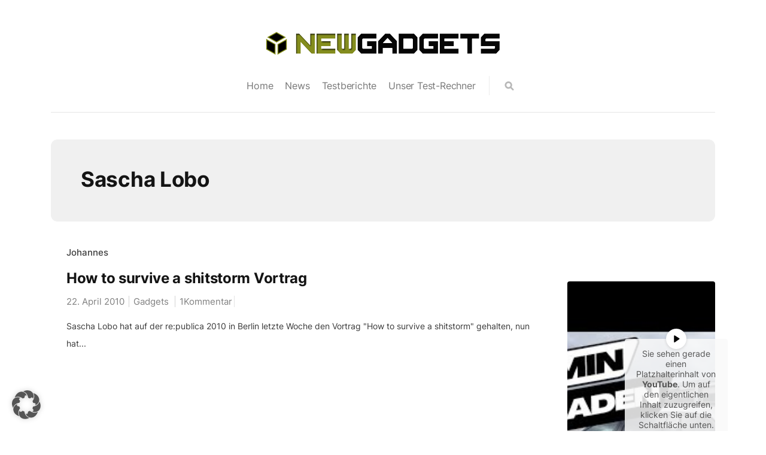

--- FILE ---
content_type: text/html; charset=UTF-8
request_url: https://www.newgadgets.de/tag/sascha-lobo/
body_size: 9797
content:
<!DOCTYPE html>

<html lang="de">

<head>

    <meta charset="UTF-8">
    <meta http-equiv="X-UA-Compatible" content="IE=edge">
    <meta name="viewport" content="width=device-width, initial-scale=1">
    <meta name="description" content="Best in tech">

    <link rel="profile" href="http://gmpg.org/xfn/11">
    <link rel="pingback" href=""/>

	<meta name='robots' content='index, follow, max-image-preview:large, max-snippet:-1, max-video-preview:-1' />
	<style>img:is([sizes="auto" i], [sizes^="auto," i]) { contain-intrinsic-size: 3000px 1500px }</style>
	
	<!-- This site is optimized with the Yoast SEO plugin v26.3 - https://yoast.com/wordpress/plugins/seo/ -->
	<title>Sascha Lobo Archives - NewGadgets.de</title>
	<link rel="canonical" href="https://www.newgadgets.de/tag/sascha-lobo/" />
	<meta property="og:locale" content="de_DE" />
	<meta property="og:type" content="article" />
	<meta property="og:title" content="Sascha Lobo Archives - NewGadgets.de" />
	<meta property="og:url" content="https://www.newgadgets.de/tag/sascha-lobo/" />
	<meta property="og:site_name" content="NewGadgets.de" />
	<meta name="twitter:card" content="summary_large_image" />
	<script type="application/ld+json" class="yoast-schema-graph">{"@context":"https://schema.org","@graph":[{"@type":"CollectionPage","@id":"https://www.newgadgets.de/tag/sascha-lobo/","url":"https://www.newgadgets.de/tag/sascha-lobo/","name":"Sascha Lobo Archives - NewGadgets.de","isPartOf":{"@id":"https://www.newgadgets.de/#website"},"breadcrumb":{"@id":"https://www.newgadgets.de/tag/sascha-lobo/#breadcrumb"},"inLanguage":"de"},{"@type":"BreadcrumbList","@id":"https://www.newgadgets.de/tag/sascha-lobo/#breadcrumb","itemListElement":[{"@type":"ListItem","position":1,"name":"Home","item":"https://www.newgadgets.de/"},{"@type":"ListItem","position":2,"name":"Sascha Lobo"}]},{"@type":"WebSite","@id":"https://www.newgadgets.de/#website","url":"https://www.newgadgets.de/","name":"NewGadgets.de","description":"Best in tech","publisher":{"@id":"https://www.newgadgets.de/#organization"},"potentialAction":[{"@type":"SearchAction","target":{"@type":"EntryPoint","urlTemplate":"https://www.newgadgets.de/?s={search_term_string}"},"query-input":{"@type":"PropertyValueSpecification","valueRequired":true,"valueName":"search_term_string"}}],"inLanguage":"de"},{"@type":"Organization","@id":"https://www.newgadgets.de/#organization","name":"NewGadgets.de","url":"https://www.newgadgets.de/","logo":{"@type":"ImageObject","inLanguage":"de","@id":"https://www.newgadgets.de/#/schema/logo/image/","url":"https://www.newgadgets.de/uploads/2022/10/Newgadgets_Logo_final22.png","contentUrl":"https://www.newgadgets.de/uploads/2022/10/Newgadgets_Logo_final22.png","width":400,"height":47,"caption":"NewGadgets.de"},"image":{"@id":"https://www.newgadgets.de/#/schema/logo/image/"}}]}</script>
	<!-- / Yoast SEO plugin. -->


<link rel="alternate" type="application/rss+xml" title="NewGadgets.de &raquo; Feed" href="https://www.newgadgets.de/feed/" />
<link rel="alternate" type="application/rss+xml" title="NewGadgets.de &raquo; Kommentar-Feed" href="https://www.newgadgets.de/comments/feed/" />
<link rel="alternate" type="application/rss+xml" title="NewGadgets.de &raquo; Sascha Lobo Schlagwort-Feed" href="https://www.newgadgets.de/tag/sascha-lobo/feed/" />
<style id='classic-theme-styles-inline-css'>
/*! This file is auto-generated */
.wp-block-button__link{color:#fff;background-color:#32373c;border-radius:9999px;box-shadow:none;text-decoration:none;padding:calc(.667em + 2px) calc(1.333em + 2px);font-size:1.125em}.wp-block-file__button{background:#32373c;color:#fff;text-decoration:none}
</style>
<style id='global-styles-inline-css'>
:root{--wp--preset--aspect-ratio--square: 1;--wp--preset--aspect-ratio--4-3: 4/3;--wp--preset--aspect-ratio--3-4: 3/4;--wp--preset--aspect-ratio--3-2: 3/2;--wp--preset--aspect-ratio--2-3: 2/3;--wp--preset--aspect-ratio--16-9: 16/9;--wp--preset--aspect-ratio--9-16: 9/16;--wp--preset--color--black: #000000;--wp--preset--color--cyan-bluish-gray: #abb8c3;--wp--preset--color--white: #ffffff;--wp--preset--color--pale-pink: #f78da7;--wp--preset--color--vivid-red: #cf2e2e;--wp--preset--color--luminous-vivid-orange: #ff6900;--wp--preset--color--luminous-vivid-amber: #fcb900;--wp--preset--color--light-green-cyan: #7bdcb5;--wp--preset--color--vivid-green-cyan: #00d084;--wp--preset--color--pale-cyan-blue: #8ed1fc;--wp--preset--color--vivid-cyan-blue: #0693e3;--wp--preset--color--vivid-purple: #9b51e0;--wp--preset--gradient--vivid-cyan-blue-to-vivid-purple: linear-gradient(135deg,rgba(6,147,227,1) 0%,rgb(155,81,224) 100%);--wp--preset--gradient--light-green-cyan-to-vivid-green-cyan: linear-gradient(135deg,rgb(122,220,180) 0%,rgb(0,208,130) 100%);--wp--preset--gradient--luminous-vivid-amber-to-luminous-vivid-orange: linear-gradient(135deg,rgba(252,185,0,1) 0%,rgba(255,105,0,1) 100%);--wp--preset--gradient--luminous-vivid-orange-to-vivid-red: linear-gradient(135deg,rgba(255,105,0,1) 0%,rgb(207,46,46) 100%);--wp--preset--gradient--very-light-gray-to-cyan-bluish-gray: linear-gradient(135deg,rgb(238,238,238) 0%,rgb(169,184,195) 100%);--wp--preset--gradient--cool-to-warm-spectrum: linear-gradient(135deg,rgb(74,234,220) 0%,rgb(151,120,209) 20%,rgb(207,42,186) 40%,rgb(238,44,130) 60%,rgb(251,105,98) 80%,rgb(254,248,76) 100%);--wp--preset--gradient--blush-light-purple: linear-gradient(135deg,rgb(255,206,236) 0%,rgb(152,150,240) 100%);--wp--preset--gradient--blush-bordeaux: linear-gradient(135deg,rgb(254,205,165) 0%,rgb(254,45,45) 50%,rgb(107,0,62) 100%);--wp--preset--gradient--luminous-dusk: linear-gradient(135deg,rgb(255,203,112) 0%,rgb(199,81,192) 50%,rgb(65,88,208) 100%);--wp--preset--gradient--pale-ocean: linear-gradient(135deg,rgb(255,245,203) 0%,rgb(182,227,212) 50%,rgb(51,167,181) 100%);--wp--preset--gradient--electric-grass: linear-gradient(135deg,rgb(202,248,128) 0%,rgb(113,206,126) 100%);--wp--preset--gradient--midnight: linear-gradient(135deg,rgb(2,3,129) 0%,rgb(40,116,252) 100%);--wp--preset--font-size--small: 13px;--wp--preset--font-size--medium: 20px;--wp--preset--font-size--large: 36px;--wp--preset--font-size--x-large: 42px;--wp--preset--spacing--20: 0.44rem;--wp--preset--spacing--30: 0.67rem;--wp--preset--spacing--40: 1rem;--wp--preset--spacing--50: 1.5rem;--wp--preset--spacing--60: 2.25rem;--wp--preset--spacing--70: 3.38rem;--wp--preset--spacing--80: 5.06rem;--wp--preset--shadow--natural: 6px 6px 9px rgba(0, 0, 0, 0.2);--wp--preset--shadow--deep: 12px 12px 50px rgba(0, 0, 0, 0.4);--wp--preset--shadow--sharp: 6px 6px 0px rgba(0, 0, 0, 0.2);--wp--preset--shadow--outlined: 6px 6px 0px -3px rgba(255, 255, 255, 1), 6px 6px rgba(0, 0, 0, 1);--wp--preset--shadow--crisp: 6px 6px 0px rgba(0, 0, 0, 1);}:where(.is-layout-flex){gap: 0.5em;}:where(.is-layout-grid){gap: 0.5em;}body .is-layout-flex{display: flex;}.is-layout-flex{flex-wrap: wrap;align-items: center;}.is-layout-flex > :is(*, div){margin: 0;}body .is-layout-grid{display: grid;}.is-layout-grid > :is(*, div){margin: 0;}:where(.wp-block-columns.is-layout-flex){gap: 2em;}:where(.wp-block-columns.is-layout-grid){gap: 2em;}:where(.wp-block-post-template.is-layout-flex){gap: 1.25em;}:where(.wp-block-post-template.is-layout-grid){gap: 1.25em;}.has-black-color{color: var(--wp--preset--color--black) !important;}.has-cyan-bluish-gray-color{color: var(--wp--preset--color--cyan-bluish-gray) !important;}.has-white-color{color: var(--wp--preset--color--white) !important;}.has-pale-pink-color{color: var(--wp--preset--color--pale-pink) !important;}.has-vivid-red-color{color: var(--wp--preset--color--vivid-red) !important;}.has-luminous-vivid-orange-color{color: var(--wp--preset--color--luminous-vivid-orange) !important;}.has-luminous-vivid-amber-color{color: var(--wp--preset--color--luminous-vivid-amber) !important;}.has-light-green-cyan-color{color: var(--wp--preset--color--light-green-cyan) !important;}.has-vivid-green-cyan-color{color: var(--wp--preset--color--vivid-green-cyan) !important;}.has-pale-cyan-blue-color{color: var(--wp--preset--color--pale-cyan-blue) !important;}.has-vivid-cyan-blue-color{color: var(--wp--preset--color--vivid-cyan-blue) !important;}.has-vivid-purple-color{color: var(--wp--preset--color--vivid-purple) !important;}.has-black-background-color{background-color: var(--wp--preset--color--black) !important;}.has-cyan-bluish-gray-background-color{background-color: var(--wp--preset--color--cyan-bluish-gray) !important;}.has-white-background-color{background-color: var(--wp--preset--color--white) !important;}.has-pale-pink-background-color{background-color: var(--wp--preset--color--pale-pink) !important;}.has-vivid-red-background-color{background-color: var(--wp--preset--color--vivid-red) !important;}.has-luminous-vivid-orange-background-color{background-color: var(--wp--preset--color--luminous-vivid-orange) !important;}.has-luminous-vivid-amber-background-color{background-color: var(--wp--preset--color--luminous-vivid-amber) !important;}.has-light-green-cyan-background-color{background-color: var(--wp--preset--color--light-green-cyan) !important;}.has-vivid-green-cyan-background-color{background-color: var(--wp--preset--color--vivid-green-cyan) !important;}.has-pale-cyan-blue-background-color{background-color: var(--wp--preset--color--pale-cyan-blue) !important;}.has-vivid-cyan-blue-background-color{background-color: var(--wp--preset--color--vivid-cyan-blue) !important;}.has-vivid-purple-background-color{background-color: var(--wp--preset--color--vivid-purple) !important;}.has-black-border-color{border-color: var(--wp--preset--color--black) !important;}.has-cyan-bluish-gray-border-color{border-color: var(--wp--preset--color--cyan-bluish-gray) !important;}.has-white-border-color{border-color: var(--wp--preset--color--white) !important;}.has-pale-pink-border-color{border-color: var(--wp--preset--color--pale-pink) !important;}.has-vivid-red-border-color{border-color: var(--wp--preset--color--vivid-red) !important;}.has-luminous-vivid-orange-border-color{border-color: var(--wp--preset--color--luminous-vivid-orange) !important;}.has-luminous-vivid-amber-border-color{border-color: var(--wp--preset--color--luminous-vivid-amber) !important;}.has-light-green-cyan-border-color{border-color: var(--wp--preset--color--light-green-cyan) !important;}.has-vivid-green-cyan-border-color{border-color: var(--wp--preset--color--vivid-green-cyan) !important;}.has-pale-cyan-blue-border-color{border-color: var(--wp--preset--color--pale-cyan-blue) !important;}.has-vivid-cyan-blue-border-color{border-color: var(--wp--preset--color--vivid-cyan-blue) !important;}.has-vivid-purple-border-color{border-color: var(--wp--preset--color--vivid-purple) !important;}.has-vivid-cyan-blue-to-vivid-purple-gradient-background{background: var(--wp--preset--gradient--vivid-cyan-blue-to-vivid-purple) !important;}.has-light-green-cyan-to-vivid-green-cyan-gradient-background{background: var(--wp--preset--gradient--light-green-cyan-to-vivid-green-cyan) !important;}.has-luminous-vivid-amber-to-luminous-vivid-orange-gradient-background{background: var(--wp--preset--gradient--luminous-vivid-amber-to-luminous-vivid-orange) !important;}.has-luminous-vivid-orange-to-vivid-red-gradient-background{background: var(--wp--preset--gradient--luminous-vivid-orange-to-vivid-red) !important;}.has-very-light-gray-to-cyan-bluish-gray-gradient-background{background: var(--wp--preset--gradient--very-light-gray-to-cyan-bluish-gray) !important;}.has-cool-to-warm-spectrum-gradient-background{background: var(--wp--preset--gradient--cool-to-warm-spectrum) !important;}.has-blush-light-purple-gradient-background{background: var(--wp--preset--gradient--blush-light-purple) !important;}.has-blush-bordeaux-gradient-background{background: var(--wp--preset--gradient--blush-bordeaux) !important;}.has-luminous-dusk-gradient-background{background: var(--wp--preset--gradient--luminous-dusk) !important;}.has-pale-ocean-gradient-background{background: var(--wp--preset--gradient--pale-ocean) !important;}.has-electric-grass-gradient-background{background: var(--wp--preset--gradient--electric-grass) !important;}.has-midnight-gradient-background{background: var(--wp--preset--gradient--midnight) !important;}.has-small-font-size{font-size: var(--wp--preset--font-size--small) !important;}.has-medium-font-size{font-size: var(--wp--preset--font-size--medium) !important;}.has-large-font-size{font-size: var(--wp--preset--font-size--large) !important;}.has-x-large-font-size{font-size: var(--wp--preset--font-size--x-large) !important;}
:where(.wp-block-post-template.is-layout-flex){gap: 1.25em;}:where(.wp-block-post-template.is-layout-grid){gap: 1.25em;}
:where(.wp-block-columns.is-layout-flex){gap: 2em;}:where(.wp-block-columns.is-layout-grid){gap: 2em;}
:root :where(.wp-block-pullquote){font-size: 1.5em;line-height: 1.6;}
</style>
<link rel="stylesheet" href="https://www.newgadgets.de/wp-content/plugins/responsive-lightbox/assets/magnific/magnific-popup.min.css">
<link rel="stylesheet" href="https://www.newgadgets.de/wp-content/themes/neori/css/bootstrap.min.css">
<link rel="stylesheet" href="https://www.newgadgets.de/wp-content/themes/neori/css/modified-bootstrap.css">
<link rel="stylesheet" href="https://www.newgadgets.de/wp-content/themes/neori/css/fonts-local.css">
<link rel="stylesheet" href="https://www.newgadgets.de/wp-content/themes/neori/css/font-awesome.min.css">
<link rel="stylesheet" href="https://www.newgadgets.de/wp-content/themes/neori/css/simple-line-icons.css">
<link rel="stylesheet" href="https://www.newgadgets.de/wp-content/themes/neori/style.css">
<link rel="stylesheet" href="https://www.newgadgets.de/uploads/borlabs/cookie-cache/1/borlabs-cookie-1-de.css">
<script src="https://www.newgadgets.de/wp/wp-includes/js/jquery/jquery.min.js" id="jquery-core-js"></script>
<script src="https://www.newgadgets.de/wp/wp-includes/js/jquery/jquery-migrate.min.js" id="jquery-migrate-js"></script>
<script src="https://www.newgadgets.de/wp-content/plugins/responsive-lightbox/assets/magnific/jquery.magnific-popup.min.js" id="responsive-lightbox-magnific-js"></script>
<script src="https://www.newgadgets.de/wp/wp-includes/js/underscore.min.js" id="underscore-js"></script>
<script src="https://www.newgadgets.de/wp-content/plugins/responsive-lightbox/assets/infinitescroll/infinite-scroll.pkgd.min.js" id="responsive-lightbox-infinite-scroll-js"></script>
<script id="responsive-lightbox-js-before">
/* <![CDATA[ */
var rlArgs = {"script":"magnific","selector":"lightbox","customEvents":"","activeGalleries":true,"disableOn":0,"midClick":true,"preloader":true,"closeOnContentClick":true,"closeOnBgClick":true,"closeBtnInside":true,"showCloseBtn":true,"enableEscapeKey":true,"alignTop":false,"fixedContentPos":"auto","fixedBgPos":"auto","autoFocusLast":true,"woocommerce_gallery":false,"ajaxurl":"https:\/\/www.newgadgets.de\/wp\/wp-admin\/admin-ajax.php","nonce":"6ca0e7456d","preview":false,"postId":12432,"scriptExtension":false};
/* ]]> */
</script>
<script src="https://www.newgadgets.de/wp-content/plugins/responsive-lightbox/js/front.js" id="responsive-lightbox-js"></script>
<script data-no-optimize="1" data-no-minify="1" data-cfasync="false" src="https://www.newgadgets.de/uploads/borlabs/cookie-cache/1/borlabs-cookie-config-de.json.js" id="borlabs-cookie-config-js"></script>
<script>
  var g_tqtools_structureddata_lang		=	'de';
  var g_tqtools_structureddata_url_restv1 =	'https://www.newgadgets.de/wp-json/tq-tools/structureddata/v1';
</script>
<script>
  var g_tqtools_easyrest_lang		=	'de';
  var g_tqtools_easyrest_url_restv1 =	'https://www.newgadgets.de/wp-json/tq-tools/easyrest/v1';
</script>

</head>


<body class="archive tag tag-sascha-lobo tag-2305 wp-theme-neori">

<div id="page" class="site">


	    <!-- Header Type Selection START -->

	
		<!-- Normal Header START -->

<div class="container">

  <header class="centered">

<!-- Logo -->
  
    
        <h1>NewGadgets.de</h1>

        <a href="https://www.newgadgets.de">

          <img src="https://www.newgadgets.de/uploads/2022/10/Newgadgets_Logo_final22.png" class="logo" style="width: px; height: px;">

        </a> 

    




    <div class="combined d-flex justify-content-center">

<!-- Navigation -->    

        <nav class="main-navigation">

          <ul id="menu-primary-menu" class="menu"><li class="menu-item menu-home"><a href="https://www.newgadgets.de">Home</a></li>
<li class="menu-item menu-news"><a href="https://www.newgadgets.de/category/news/">News</a></li>
<li class="menu-item menu-testberichte"><a href="https://www.newgadgets.de/category/testbericht/">Testberichte</a></li>
<li class="menu-item menu-unser-test-rechner"><a href="https://www.newgadgets.de/testsystem/">Unser Test-Rechner</a></li>
</ul>
        </nav><!-- /.main-navigation -->      

<!-- Social Icons -->

        <div class="social-icons">

          
          
          
          
          
          
          
          <form id="navbarsearchform" class="navbarsearchform" role="search" action="https://www.newgadgets.de/" method="get">

            <input type="search" name="s" value=" ">

          </form>

        </div><!-- /.social-icons -->

    </div><!-- /.combined -->   







        <i class="fa fa-bars burger-button"></i>

<!-- Offcanvas Navigation -->

        <div class="offcanvas-navigation">
                    
          <i class="fa fa-chevron-up offcanvas-close"></i>
                    
          <div class="social-icons seq">

            
            
            
            
            
            
            
            <form id="navbarsearchform-offcanvas" class="navbarsearchform" role="search" action="https://www.newgadgets.de/" method="get">

              <input type="search" name="s" value=" ">

            </form>

          </div><!-- /.social-icons -->

          <ul id="menu-primary-menu-1" class="menu"><li class="menu-item menu-home"><a href="https://www.newgadgets.de">Home</a></li>
<li class="menu-item menu-news"><a href="https://www.newgadgets.de/category/news/">News</a></li>
<li class="menu-item menu-testberichte"><a href="https://www.newgadgets.de/category/testbericht/">Testberichte</a></li>
<li class="menu-item menu-unser-test-rechner"><a href="https://www.newgadgets.de/testsystem/">Unser Test-Rechner</a></li>
</ul>
        </div> <!-- /.offcanvas-navigation -->

<!-- Description -->

        </header>

</div><!-- /.container -->

<!-- Normal Header END -->
	
    <!-- Header Type Selection END -->
<div class="container">

  <main class="belowheader">

    <div class="archive-description">

      <h1>Sascha Lobo</h1>

      
    </div><!-- /.archive-description -->

    <div class="row">

      <div class="content col-lg-9 mx-auto align-items-center">

        
          
            
    <article
            id="post-12432" class="blog-post simple row align-items-center  post-12432 post type-post status-publish format-standard hentry category-gadgets tag-gadget tag-how-to-survive-a-shitstorm tag-republica-2010 tag-sascha-lobo tag-shitstorm">

        <div class="blog-post-text-zone simple col-12">

            <div class="author align-items-end">

				
                <div class="author-info">

					<a href="https://www.newgadgets.de/author/admin/" title="Beiträge von Johannes" rel="author">Johannes</a>
                </div><!-- /.author-info -->

            </div><!-- /.author-->

            <h2><a href="https://www.newgadgets.de/12432/how-to-survive-a-shitstorm-vortrag/">How to survive a shitstorm Vortrag</a></h2>

            <div class="meta">

                <span class="date">22. April 2010</span>

                <span class="category"><a href="https://www.newgadgets.de/category/gadgets/" title="Gadgets">Gadgets</a> </span>

                <span class="comments"><a href="https://www.newgadgets.de/12432/how-to-survive-a-shitstorm-vortrag/#comments">1Kommentar</a></span>

                <span class="min-read"></span>

            </div><!-- /.meta -->

			
                <p>Sascha Lobo hat auf der re:publica 2010 in Berlin letzte Woche den Vortrag "How to survive a shitstorm" gehalten, nun hat...</p>

			
        </div><!-- /.blog-post-text-zone -->

    </article>



          
            
              
    <div class="neori-pagination">

        <div class="next-posts-link">

			
        </div><!-- /.next-posts-link -->

        <div class="previous-posts-link">

			
        </div><!-- /.previous-posts-link -->

    </div><!-- /.neori-pagination -->

	
                

        
      </div><!-- /.content -->

      <aside class="sidebar col-12 col-sm-6 col-md-6 col-lg-3 mx-auto align-items-center widget-area" id="secondary">

        
<section id="block-5" class="widget widget_block widget_text">
<p></p>
</section><section id="block-7" class="widget widget_block">
<figure class="wp-block-embed is-type-video is-provider-youtube wp-block-embed-youtube wp-embed-aspect-16-9 wp-has-aspect-ratio"><div class="wp-block-embed__wrapper">
 <div class="brlbs-cmpnt-container brlbs-cmpnt-content-blocker brlbs-cmpnt-with-individual-styles" data-borlabs-cookie-content-blocker-id="youtube-content-blocker" data-borlabs-cookie-content="[base64]/[base64]"><div class="brlbs-cmpnt-cb-preset-c brlbs-cmpnt-cb-youtube"> <div class="brlbs-cmpnt-cb-thumbnail" style="background-image: url('https://www.newgadgets.de/uploads/borlabs/storage-path/1/yt_WRIbMkbirnw_hqdefault.jpg')"></div> <div class="brlbs-cmpnt-cb-main"> <div class="brlbs-cmpnt-cb-play-button"></div> <div class="brlbs-cmpnt-cb-content"> <p class="brlbs-cmpnt-cb-description">Sie sehen gerade einen Platzhalterinhalt von <strong>YouTube</strong>. Um auf den eigentlichen Inhalt zuzugreifen, klicken Sie auf die Schaltfläche unten. Bitte beachten Sie, dass dabei Daten an Drittanbieter weitergegeben werden.</p> <a class="brlbs-cmpnt-cb-provider-toggle" href="#" data-borlabs-cookie-show-provider-information role="button">Mehr Informationen</a> </div> <div class="brlbs-cmpnt-cb-buttons"> <a class="brlbs-cmpnt-cb-btn" href="#" data-borlabs-cookie-unblock role="button">Inhalt entsperren</a> <a class="brlbs-cmpnt-cb-btn" href="#" data-borlabs-cookie-accept-service role="button" style="display: inherit">Erforderlichen Service akzeptieren und Inhalte entsperren</a> </div> </div> </div></div>
</div></figure>
</section><section id="text-10" class="widget widget_text">			<div class="textwidget">Werbung
<a href="https://www.notebooksbilliger.de/angebote?nbb=pn.&nbbct=1002_18#Q51C18" target="_blank" title="Banner ADWs 300x250"><img src="https://www.newgadgets.de/uploads/2022/10/nbbbanner.png" height="250" width="300" border="0" alt="Banner ADWs 300x250" /></a></div>
		</section><section id="text-5" class="widget widget_text"><h2 class="widget-title">Aktuelle Testberichte</h2>			<div class="textwidget"><p><a href="https://www.newgadgets.de/92881/test-msi-gs76-stealth-flaches-gaming-notebook-mit-core-i9-rtx-3080/ "><strong>MSI GS76 Stealth Gaming-Notebook</strong></a></p>
<p><a href="https://www.newgadgets.de/92878/test-yeedi-mop-station-saugroboter-mit-wischfunktion-und-reinigungsstation/"><strong>Yeedi Mop Station Saugroboter</strong></a></p>
<p><a href="https://www.newgadgets.de/92585/test-dreame-t30-kabelloser-staubsauger-mit-besonderheiten/"><strong>Dreame T30 Staubsauger</strong></a></p>
<p><a href="https://www.newgadgets.de/92641/test-sennheiser-cx-true-wireless-kabellose-in-ear-kopfhoerer/"><strong>Sennheiser CX True Wireless</strong></a></p>
<p><a href="https://www.newgadgets.de/92310/test-rowenta-x-plorer-serie-75-total-care-connect-rr7687-saugroboter/"><strong>Rowenta X-Plorer S75 Saugroboter</strong></a></p>
<p><a href="https://www.newgadgets.de/92308/test-asus-rog-zephyrus-15-duo-se-gx551-rtx3080-ryzen-9-2-displays/"><strong>ASUS ROG Zephyrus 15 Duo SE</strong></a></p>
<p><a href="https://www.newgadgets.de/92471/test-dji-air-2s-die-professionelle-kompaktdrohne/"><strong>DJI Air 2S Drohne</strong></a></p>
<p><a href="https://www.newgadgets.de/91196/test-huawei-matebook-x-pro-2020/"><strong>Huawei Matebook X Pro Notebook</strong></a></p>
<p><a href="https://www.newgadgets.de/90876/test-tesoro-alphaeon-s1-gaming-chair/"><strong>Tesoro Alphaeon S1 Gaming Chair</strong></a></p>
<p><a href="https://www.newgadgets.de/90710/test-samsung-portable-ssd-t7-touch/"><strong>Samsung Portable SSD T7 Touch &#8211; SSD mit Fingerabdrucksensor</strong></a></p>
<p><a href="https://www.newgadgets.de/90141/testbericht-star-wars-headset-razer-kraken-stormtrooper-edition/"><strong>Razer Kraken Stormtrooper Edition Headset</strong></a></p>
<p><a href="https://www.newgadgets.de/90178/pure-discovr-smart-speaker-im-test/"><strong>Pure DiscovR Streaminglautsprecher</strong></a></p>
<p><a href="https://www.newgadgets.de/86645/testbericht-samsung-portable-ssd-x5/"><strong>Samsung Portable SSD X5</strong></a></p>
<p><a href="https://www.newgadgets.de/86508/testbericht-meater-smartes-kabelloses-fleischthermometer/"><strong>MEATER &#8211; Das smarte Fleischthermometer</strong></a></p>
<p><a href="https://www.newgadgets.de/85405/tag-heuer-connected-modular-41-testbericht/"><strong>TAG Heuer Connected Modular 41 Smartwatch</strong></a></p>
<p><a href="https://www.newgadgets.de/83050/tag-heuer-connected-modular-45-testbericht/"><strong>TAG Heuer Connected Modular 45 Smartwatch</strong></a></p>
</div>
		</section><section id="categories-2" class="widget widget_categories"><h2 class="widget-title">Kategorien</h2><form action="https://www.newgadgets.de" method="get"><label class="screen-reader-text" for="cat">Kategorien</label><select  name='cat' id='cat' class='postform'>
	<option value='-1'>Kategorie auswählen</option>
	<option class="level-0" value="16411">3D Drucker&nbsp;&nbsp;(5)</option>
	<option class="level-0" value="387">Angebot&nbsp;&nbsp;(212)</option>
	<option class="level-0" value="16908">Anzeige&nbsp;&nbsp;(5)</option>
	<option class="level-0" value="15975">Audio&nbsp;&nbsp;(13)</option>
	<option class="level-0" value="476">Automobil&nbsp;&nbsp;(303)</option>
	<option class="level-0" value="13701">Aviation&nbsp;&nbsp;(16)</option>
	<option class="level-0" value="15643">Drohnen&nbsp;&nbsp;(8)</option>
	<option class="level-0" value="16522">E-Scooter&nbsp;&nbsp;(1)</option>
	<option class="level-0" value="4">Gadgets&nbsp;&nbsp;(2.373)</option>
	<option class="level-0" value="663">Gaming&nbsp;&nbsp;(744)</option>
	<option class="level-0" value="1226">Hardware&nbsp;&nbsp;(903)</option>
	<option class="level-0" value="16959">Haushaltsgerät&nbsp;&nbsp;(2)</option>
	<option class="level-0" value="2191">Internet&nbsp;&nbsp;(326)</option>
	<option class="level-0" value="14896">Kameras&nbsp;&nbsp;(16)</option>
	<option class="level-0" value="1986">Kommentar&nbsp;&nbsp;(32)</option>
	<option class="level-0" value="8396">Lifestyle &amp; Design&nbsp;&nbsp;(797)</option>
	<option class="level-0" value="47">Live&nbsp;&nbsp;(52)</option>
	<option class="level-0" value="168">Mobile&nbsp;&nbsp;(5.085)</option>
	<option class="level-0" value="14898">Monitor&nbsp;&nbsp;(12)</option>
	<option class="level-0" value="3456">Multimedia&nbsp;&nbsp;(1.067)</option>
	<option class="level-0" value="39">News&nbsp;&nbsp;(2.703)</option>
	<option class="level-0" value="14632">Notebook&nbsp;&nbsp;(79)</option>
	<option class="level-0" value="16516">Powerstation&nbsp;&nbsp;(3)</option>
	<option class="level-0" value="16467">Saugroboter&nbsp;&nbsp;(2)</option>
	<option class="level-0" value="546">Slider&nbsp;&nbsp;(9)</option>
	<option class="level-0" value="14022">Smart Home&nbsp;&nbsp;(52)</option>
	<option class="level-0" value="15308">Smartphone&nbsp;&nbsp;(78)</option>
	<option class="level-0" value="16489">Smartwatch&nbsp;&nbsp;(6)</option>
	<option class="level-0" value="264">Software&nbsp;&nbsp;(1.263)</option>
	<option class="level-0" value="2148">Special&nbsp;&nbsp;(394)</option>
	<option class="level-0" value="15459">Speicherprodukte&nbsp;&nbsp;(8)</option>
	<option class="level-0" value="15962">Tablet&nbsp;&nbsp;(8)</option>
	<option class="level-0" value="175">Testbericht&nbsp;&nbsp;(308)</option>
	<option class="level-0" value="13636">Uhren&nbsp;&nbsp;(33)</option>
	<option class="level-0" value="16">Video&nbsp;&nbsp;(2.061)</option>
	<option class="level-0" value="16785">Werbung&nbsp;&nbsp;(4)</option>
	<option class="level-0" value="159">Zubehör&nbsp;&nbsp;(564)</option>
</select>
</form><script>
/* <![CDATA[ */

(function() {
	var dropdown = document.getElementById( "cat" );
	function onCatChange() {
		if ( dropdown.options[ dropdown.selectedIndex ].value > 0 ) {
			dropdown.parentNode.submit();
		}
	}
	dropdown.onchange = onCatChange;
})();

/* ]]> */
</script>
</section><section id="text-3" class="widget widget_text">			<div class="textwidget"><a href="https://www.newgadgets.de/impressum" >Impressum</a><br/>
<a href="https://www.newgadgets.de/datenschutz" >Datenschutz</a><br/>
<a href="https://www.newgadgets.de/uber-die-autoren/" >Autoren</a></br>
<a href="https://www.newgadgets.de/testsystem/" >Unser aktueller Test-Rechner</a></br></br>

<b><i>Bei Links die mit einem * markiert sind, handelt es sich um  Affiliate-Links! Als Amazon-Partner verdiene ich an qualifizierten Verkäufen</i></b></div>
		</section><section id="block-4" class="widget widget_block widget_text">
<p></p>
</section>
      </aside>

    </div><!-- /.row -->

  </main><!-- #main -->

 </div><!--- /.container -->

<footer class="footer">

  <div class="container">

    <nav class="main-navigation">

      
    </nav>

    <div class="social-icons">

      
      
      
      
      
      
    </div><!-- /.social-icons -->

    <p class="additional-text"></p>

    <p class="copyright">Copyright &copy;2026 NewGadgets.de</p>

          <p class="credit">Neori theme, designed by <a href="http://cd2.studio">CD2 Studio</a></p>
    
  </div><!-- /.container -->

</footer>

<a href="#0" class="buttontop-top"><i class="fa fa-chevron-up"></i></a>

</div><!-- #page -->

<script type="speculationrules">
{"prefetch":[{"source":"document","where":{"and":[{"href_matches":"\/*"},{"not":{"href_matches":["\/wp\/wp-*.php","\/wp\/wp-admin\/*","\/uploads\/*","\/wp-content\/*","\/wp-content\/plugins\/*","\/wp-content\/themes\/neori\/*","\/*\\?(.+)"]}},{"not":{"selector_matches":"a[rel~=\"nofollow\"]"}},{"not":{"selector_matches":".no-prefetch, .no-prefetch a"}}]},"eagerness":"conservative"}]}
</script>
<script type="module" src="https://www.newgadgets.de/wp-content/plugins/borlabs-cookie/assets/javascript/borlabs-cookie.min.js?ver=3.3.18.1" id="borlabs-cookie-core-js-module" data-cfasync="false" data-no-minify="1" data-no-optimize="1"></script>
<!--googleoff: all--><div data-nosnippet data-borlabs-cookie-consent-required='true' id='BorlabsCookieBox'></div><div id='BorlabsCookieWidget' class='brlbs-cmpnt-container'></div><!--googleon: all--><!-- Matomo -->
<script>
  var _paq = window._paq = window._paq || [];
  /* tracker methods like "setCustomDimension" should be called before "trackPageView" */
  _paq.push(["disableCookies"]);
  _paq.push(['trackPageView']);
  _paq.push(['enableLinkTracking']);
  (function() {
    var u="https://analytics.taquiri.de/";
    _paq.push(['setTrackerUrl', u+'piwik.php']);
    _paq.push(['setSiteId', '35']);
    var d=document, g=d.createElement('script'), s=d.getElementsByTagName('script')[0];
    g.async=true; g.src=u+'piwik.js'; s.parentNode.insertBefore(g,s);
  })();
</script>
<!-- End Matomo Code -->
<noscript><p><img referrerpolicy="no-referrer-when-downgrade" src="https://analytics.taquiri.de/piwik.php?idsite=35&rec=1" style="border:0;" alt="" /></p></noscript>
<script src="https://www.newgadgets.de/wp-content/plugins/tq-tools/src/Domain/StructuredData/js/structureddata-v1-20210521.js" id="tq-tools-structureddata-v1-js"></script>
<script src="https://www.newgadgets.de/wp-content/plugins/tq-tools/src/Domain/EasyREST/js/easyrest-v1-20210521.js" id="tq-tools-easyrest-v1-js"></script>
<script src="https://www.newgadgets.de/wp-content/themes/neori/js/general-scripts.js" id="neori-general-scripts-js"></script>
<script src="https://www.newgadgets.de/wp-content/themes/neori/js/popper.min.js" id="popper-js-js"></script>
<script src="https://www.newgadgets.de/wp-content/themes/neori/js/bootstrap.min.js" id="bootstrap-js-js"></script>

</body>

</html>
